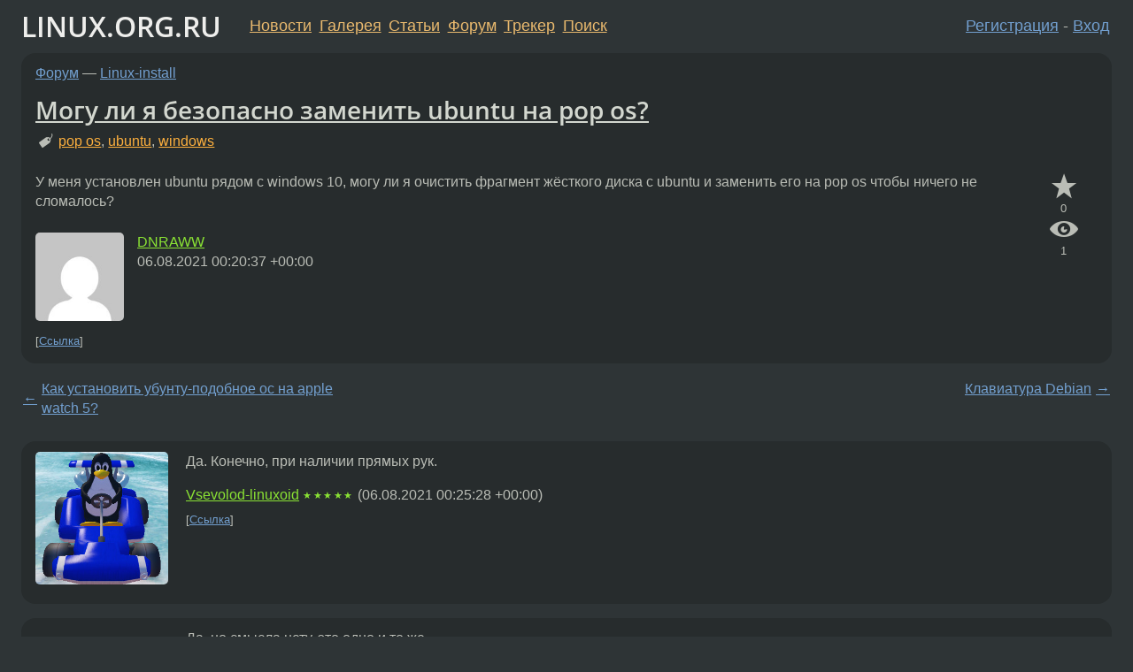

--- FILE ---
content_type: text/html;charset=utf-8
request_url: https://www.linux.org.ru/forum/linux-install/16461851
body_size: 5668
content:
<!DOCTYPE html>
<html lang=ru>
<head>
<link rel="stylesheet" type="text/css" href="/tango/combined.css?20260127-1841">
<link rel="preload" href="/js/lor.js?20260127-1841" as="script">

<link rel="yandex-tableau-widget" href="/manifest.json" />
<meta name="referrer" content="always">

<script type="text/javascript">
  /*!
  * $script.js Async loader & dependency manager
  * https://github.com/ded/script.js
  * (c) Dustin Diaz, Jacob Thornton 2011
  * License: MIT
  */
(function(e,d,f){typeof f.module!="undefined"&&f.module.exports?f.module.exports=d():typeof f.define!="undefined"&&f.define=="function"&&f.define.amd?define(e,d):f[e]=d()})("$script",function(){function y(f,e){for(var h=0,g=f.length;h<g;++h){if(!e(f[h])){return E}}return 1}function x(d,c){y(d,function(b){return !c(b)})}function w(p,k,h){function c(b){return b.call?b():K[b]}function q(){if(!--d){K[e]=1,f&&f();for(var b in I){y(b.split("|"),c)&&!x(I[b],c)&&(I[b]=[])}}}p=p[D]?p:[p];var g=k&&k.call,f=g?k:h,e=g?p.join(""):k,d=p.length;return setTimeout(function(){x(p,function(b){if(G[b]){return e&&(J[e]=1),G[b]==2&&q()}G[b]=1,e&&(J[e]=1),v(!L.test(b)&&H?H+b+".js":b,q)})},0),w}function v(h,g){var b=N.createElement("script"),a=E;b.onload=b.onerror=b[z]=function(){if(b[B]&&!/^c|loade/.test(b[B])||a){return}b.onload=b[z]=null,a=1,G[h]=2,g()},b.async=1,b.src=h,M.insertBefore(b,M.firstChild)}var N=document,M=N.getElementsByTagName("head")[0],L=/^https?:\/\//,K={},J={},I={},H,G={},F="string",E=!1,D="push",C="DOMContentLoaded",B="readyState",A="addEventListener",z="onreadystatechange";return !N[B]&&N[A]&&(N[A](C,function u(){N.removeEventListener(C,u,E),N[B]="complete"},E),N[B]="loading"),w.get=v,w.order=function(f,e,h){(function g(a){a=f.shift(),f.length?w(a,g):w(a,e,h)})()},w.path=function(b){H=b},w.ready=function(f,d,h){f=f[D]?f:[f];var g=[];return !x(f,function(b){K[b]||g[D](b)})&&y(f,function(b){return K[b]})?d():!function(b){I[b]=I[b]||[],I[b][D](d),h&&h(g)}(f.join("|")),w},w},this);</script>

<script type="text/javascript">
  $script('/webjars/jquery/2.2.4/jquery.min.js', 'jquery');

  $script.ready('jquery', function() {
    $script('/js/lor.js?20260127-1841', 'lorjs');
    $script('/js/plugins.js?20260127-1841', 'plugins');
  });

  $script('/js/highlight.min.js?20260127-1841', 'hljs');
  $script.ready(['jquery', 'hljs'], function() {
    $(function() {
      hljs.initHighlighting();
    });
  });

  $script('/js/realtime.js?20260127-1841', "realtime");

  $script.ready('lorjs', function() {
    fixTimezone("Europe/Moscow");
  });

  
    $script.ready('lorjs', function() {
      initLoginForm();
    });
  </script>
<title>Могу ли я безопасно заменить ubuntu на pop os? — Linux-install — Форум</title>
<meta property="og:title" content="Могу ли я безопасно заменить ubuntu на pop os?" >

<meta property="og:image" content="https://www.linux.org.ru/img/good-penguin.png">
  <meta name="twitter:card" content="summary">
<meta name="twitter:site" content="@wwwlinuxorgru">
<meta property="og:description" content="У меня установлен ubuntu рядом с windows 10, могу ли я очистить фрагмент жёсткого диска с ubuntu и заменить его на pop os чтобы ничего не сломалось?">
<meta property="og:url" content="https://www.linux.org.ru/forum/linux-install/16461851">

<link rel="canonical" href="https://www.linux.org.ru/forum/linux-install/16461851">

<script type="text/javascript">
  $script.ready('lorjs', function() { initNextPrevKeys(); });
  </script>
<link rel="search" title="Search L.O.R." href="/search.jsp">
<meta name="referrer" content="always">

<base href="https://www.linux.org.ru/">

<link rel="shortcut icon" href="/favicon.ico" type="image/x-icon">
<meta name="viewport" content="initial-scale=1.0">
</head>
<body>
<header id="hd">
  <div id="topProfile">
    </div>

  <span id="sitetitle"><a href="/">LINUX.ORG.RU</a></span>

  <nav class="menu">
    <div id="loginGreating">
      <div id="regmenu" class="head">
          <a href="https://www.linux.org.ru/register.jsp">Регистрация</a> -
          <a id="loginbutton" href="https://www.linux.org.ru/login.jsp">Вход</a>
        </div>

        <form method=POST action="https://www.linux.org.ru/ajax_login_process" style="display: none" id="regform">
          <input type="hidden" name="csrf" value="nqBJEhowlse1Jhz3TVRfwA==">
<label>Имя: <input type=text name=nick size=15 placeholder="nick или email" autocapitalize="off"></label>
          <label>Пароль: <input type=password name=passwd size=15></label>
          <input type=submit value="Вход">
          <input id="hide_loginbutton" type="button" value="Отмена">
        </form>
      </div>

    <ul>
      <li><a href="/news/">Новости</a></li>
      <li><a href="/gallery/">Галерея</a></li>
      <li><a href="/articles/">Статьи</a></li>
      <li><a href="/forum/">Форум</a></li>
      <li><a href="/tracker/">Трекер</a></li>
      <li><a href="/search.jsp">Поиск</a></li>
    </ul>
  </nav>
</header>
<div style="clear: both"></div>
<main id="bd">
<div class=messages itemscope itemtype="http://schema.org/Article">

<article class=msg id="topic-16461851">
<header>
    <div class="msg-top-header">
    <span itemprop="articleSection">
      <a href="/forum/">Форум</a> —
      <a href="/forum/linux-install/">Linux-install</a>
      </span>
    
      &emsp;
      </span>
    </div>

    <h1 itemprop="headline">
      <a href="/forum/linux-install/16461851">Могу ли я безопасно заменить ubuntu на pop os?</a>
      </h1>

    <p class="tags"><i class="icon-tag"></i>&nbsp;<a class=tag rel=tag href="/tag/pop%20os">pop os</a>, <a class=tag rel=tag href="/tag/ubuntu">ubuntu</a>, <a class=tag rel=tag href="/tag/windows">windows</a></p></header>

  <div class="msg-container">

  <div class="msg_body">
    <div class="fav-buttons">
        <a id="favs_button" href="#"><i class="icon-star"></i></a><br><span
           id="favs_count">0</span><br>
        <a id="memories_button" href="#"><i class="icon-eye"></i></a><br><span
           id="memories_count">1</span>
      </div>
    <div itemprop="articleBody">
      <p>У меня установлен ubuntu рядом с windows 10, могу ли я очистить фрагмент жёсткого диска с ubuntu и заменить его на pop os чтобы ничего не сломалось?</p>
</div>
<footer>

<div class="userpic"><img class="photo" src="https://secure.gravatar.com/avatar/6400e3df6093a99b90a2f74990a56ec3?s=150&r=g&d=mm&f=y" alt="" width=150 height=150 ></div><div class=sign >
  <a rel="author"itemprop="creator" href="/people/DNRAWW/profile">DNRAWW</a> <span class="stars"></span><br>
  <time data-format="default" datetime="2021-08-06T03:20:37.776+03:00" itemprop="dateCreated">06.08.21 03:20:37 MSK</time><span class="sign_more">
  </span>
</div>
</footer>

<div class=reply>
          <ul id="topicMenu">
            <li><a href="/forum/linux-install/16461851">Ссылка</a></li>
          </ul>
          </div>
      <div class="reactions zero-reactions">
  <form class="reactions-form" action="/reactions" method="POST">
    <input type="hidden" name="csrf" value="nqBJEhowlse1Jhz3TVRfwA==">
<input type="hidden" name="topic" value="16461851">
    </form>
</div>

</div>
</div>
</article>

<script type="text/javascript">
  $script.ready('lorjs', function() {
    initStarPopovers();
  });
</script>
<div class="nav">
  <div class="grid-row">
    <div class="grid-3-1">
      <table>
        <tr valign=middle>
          <td style="padding-right: 5px">
              <a href="/forum/linux-install/16461243">←</a>
            </td>
            <td align=left valign=top class="hideon-phone">
              <a href="/forum/linux-install/16461243">
                Как установить убунту-подобное ос на apple watch 5?</a>
            </td>
          </tr>
      </table>
    </div>
    <div class="grid-3-2">
    </div>
    <div class="grid-3-3">
      <table align="right">
          <tr valign=middle align=right>
            <td class="hideon-phone">
              <a href="/forum/linux-install/16462920">
                Клавиатура Debian</a>
            </td>
            <td align="right" valign="middle" style="padding-left: 5px">
              <a href="/forum/linux-install/16462920">→</a>
            </td>
          </tr>
        </table>
      </div>
  </div>
  </div><div class="comment" id="comments" style="padding-top: 0.5em">

<article class="msg" id="comment-16461854">
  <div class="title">
    </div>

  <div class="msg-container">
    <div class="userpic"><img class="photo" src="/photos/135041:-701781022.jpg" alt="" width=150 height=150 ></div><div class="msg_body message-w-userpic">
      <p>Да. Конечно, при наличии прямых рук.</p><div class="sign">
        <a itemprop="creator" href="/people/Vsevolod-linuxoid/profile">Vsevolod-linuxoid</a> <span class="stars">★★★★★</span><br class="visible-phone"> <span class="hideon-phone">(</span><time data-format="default" datetime="2021-08-06T03:25:28.171+03:00" >06.08.21 03:25:28 MSK</time><span class="hideon-phone">)</span>

</div>

      <div class="reply">
          <ul>
            <li><a href="/forum/linux-install/16461851?cid=16461854">Ссылка</a></li>
          </ul>
        </div>
      <div class="reactions zero-reactions">
  <form class="reactions-form" action="/reactions" method="POST">
    <input type="hidden" name="csrf" value="nqBJEhowlse1Jhz3TVRfwA==">
<input type="hidden" name="topic" value="16461851">
    <input type="hidden" name="comment" value="16461854">
    </form>
</div>

</div>
  </div>

</article>


<article class="msg" id="comment-16461855">
  <div class="title">
    </div>

  <div class="msg-container">
    <div class="userpic"><img class="photo" src="/img/p.gif" alt="" width=1 height=1 ></div><div class="msg_body message-w-userpic">
      <p>Да, но смысла нету, это одно и то же.</p>
<div class="sign">
        anonymous<br class="visible-phone"> <span class="hideon-phone">(</span><time data-format="default" datetime="2021-08-06T03:27:53.082+03:00" >06.08.21 03:27:53 MSK</time><span class="hideon-phone">)</span>

</div>

      <div class="reply">
          <ul>
            <li><a href="/forum/linux-install/16461851?cid=16461871" data-samepage="true">Показать ответ</a></li>
            <li><a href="/forum/linux-install/16461851?cid=16461855">Ссылка</a></li>
          </ul>
        </div>
      <div class="reactions zero-reactions">
  <form class="reactions-form" action="/reactions" method="POST">
    <input type="hidden" name="csrf" value="nqBJEhowlse1Jhz3TVRfwA==">
<input type="hidden" name="topic" value="16461851">
    <input type="hidden" name="comment" value="16461855">
    </form>
</div>

</div>
  </div>

</article>


<article class="msg" id="comment-16461871">
  <div class="title">
    
      Ответ на:
      <a href="/forum/linux-install/16461851?cid=16461855" data-samepage="true">
          комментарий</a>
        от anonymous <time data-format="default" datetime="2021-08-06T03:27:53.082+03:00" >06.08.21 03:27:53 MSK</time></div>

  <div class="msg-container">
    <div class="userpic"><img class="photo" src="/photos/120930:-352097936.jpg" alt="" width=150 height=150 ></div><div class="msg_body message-w-userpic">
      <p>В поп нет снапа, а только флатпак.  А в убунте снап.</p>
<div class="sign">
        <a itemprop="creator" href="/people/rupert/profile">rupert</a> <span class="stars">★★★★★</span><br class="visible-phone"> <span class="hideon-phone">(</span><time data-format="default" datetime="2021-08-06T04:14:07.932+03:00" >06.08.21 04:14:07 MSK</time><span class="hideon-phone">)</span>

</div>

      <div class="reply">
          <ul>
            <li><a href="/forum/linux-install/16461851?cid=16464770" data-samepage="true">Показать ответ</a></li>
            <li><a href="/forum/linux-install/16461851?cid=16461871">Ссылка</a></li>
          </ul>
        </div>
      <div class="reactions zero-reactions">
  <form class="reactions-form" action="/reactions" method="POST">
    <input type="hidden" name="csrf" value="nqBJEhowlse1Jhz3TVRfwA==">
<input type="hidden" name="topic" value="16461851">
    <input type="hidden" name="comment" value="16461871">
    </form>
</div>

</div>
  </div>

</article>


<article class="msg" id="comment-16464770">
  <div class="title">
    
      Ответ на:
      <a href="/forum/linux-install/16461851?cid=16461871" data-samepage="true">
          комментарий</a>
        от rupert <time data-format="default" datetime="2021-08-06T04:14:07.932+03:00" >06.08.21 04:14:07 MSK</time></div>

  <div class="msg-container">
    <div class="userpic"><img class="photo" src="/photos/135041:-701781022.jpg" alt="" width=150 height=150 ></div><div class="msg_body message-w-userpic">
      <p>snap из Ubuntu можно удалить и вместо него использовать flatpak, никто не запрещает.</p><div class="sign">
        <a itemprop="creator" href="/people/Vsevolod-linuxoid/profile">Vsevolod-linuxoid</a> <span class="stars">★★★★★</span><br class="visible-phone"> <span class="hideon-phone">(</span><time data-format="default" datetime="2021-08-07T17:22:11.866+03:00" >07.08.21 17:22:11 MSK</time><span class="hideon-phone">)</span>

</div>

      <div class="reply">
          <ul>
            <li><a href="/forum/linux-install/16461851?cid=16464770">Ссылка</a></li>
          </ul>
        </div>
      <div class="reactions zero-reactions">
  <form class="reactions-form" action="/reactions" method="POST">
    <input type="hidden" name="csrf" value="nqBJEhowlse1Jhz3TVRfwA==">
<input type="hidden" name="topic" value="16461851">
    <input type="hidden" name="comment" value="16464770">
    </form>
</div>

</div>
  </div>

</article>


<article class="msg" id="comment-16465390">
  <div class="title">
    </div>

  <div class="msg-container">
    <div class="userpic"><img class="photo" src="/img/p.gif" alt="" width=1 height=1 ></div><div class="msg_body message-w-userpic">
      <p>да</p>
<div class="sign">
        anonymous<br class="visible-phone"> <span class="hideon-phone">(</span><time data-format="default" datetime="2021-08-07T23:10:47.741+03:00" >07.08.21 23:10:47 MSK</time><span class="hideon-phone">)</span>

</div>

      <div class="reply">
          <ul>
            <li><a href="/forum/linux-install/16461851?cid=16465390">Ссылка</a></li>
          </ul>
        </div>
      <div class="reactions zero-reactions">
  <form class="reactions-form" action="/reactions" method="POST">
    <input type="hidden" name="csrf" value="nqBJEhowlse1Jhz3TVRfwA==">
<input type="hidden" name="topic" value="16461851">
    <input type="hidden" name="comment" value="16465390">
    </form>
</div>

</div>
  </div>

</article>


</div>

<div id="realtime" style="display: none"></div>

<div class="infoblock">
    
        Вы не можете добавлять комментарии в эту тему. Тема перемещена в архив.
      </div>
<div class="nav">
  <div class="grid-row">
    <div class="grid-3-1">
      <table>
        <tr valign=middle>
          <td style="padding-right: 5px">
              <a href="/forum/linux-install/16461243">←</a>
            </td>
            <td align=left valign=top class="hideon-phone">
              <a href="/forum/linux-install/16461243">
                Как установить убунту-подобное ос на apple watch 5?</a>
            </td>
          </tr>
      </table>
    </div>
    <div class="grid-3-2">
      <a title="Форум - Linux-install"
         href="/forum/linux-install/">
          Linux-install</a>
    </div>
    <div class="grid-3-3">
      <table align="right">
          <tr valign=middle align=right>
            <td class="hideon-phone">
              <a href="/forum/linux-install/16462920">
                Клавиатура Debian</a>
            </td>
            <td align="right" valign="middle" style="padding-left: 5px">
              <a href="/forum/linux-install/16462920">→</a>
            </td>
          </tr>
        </table>
      </div>
  </div>
  </div></div>

<section id="related-topics">
    <h2>Похожие темы</h2>

    <div id="related-topics-list">
      <ul>
          <li>
              <span class="group-label">Форум</span>
              <a href="/forum/general/16526009">Нужно установить Times New Roman на POP OS</a> (2021)
            </li>
          <li>
              <span class="group-label">Форум</span>
              <a href="/forum/general/17839919">Pop OS исчезла из BIOS после выпадения батареи из ноутбука</a> (2025)
            </li>
          <li>
              <span class="group-label">Форум</span>
              <a href="/forum/desktop/12596212">GNU Emacs: defadvice pop-to-buffer → pop-to-buffer-same-window</a> (2016)
            </li>
          <li>
              <span class="group-label">Форум</span>
              <a href="/forum/general/17386956">Pop!_OS не запускается после обновления</a> (2023)
            </li>
          <li>
              <span class="group-label">Форум</span>
              <a href="/forum/general/259407">Можно ли заменить ядро?</a> (2002)
            </li>
          </ul>
      <ul>
          <li>
              <span class="group-label">Форум</span>
              <a href="/forum/linux-org-ru/536165">Заменим анонимусов</a> (2004)
            </li>
          <li>
              <span class="group-label">Форум</span>
              <a href="/forum/general/4094592">Не могу зайти в Windos</a> (2009)
            </li>
          <li>
              <span class="group-label">Форум</span>
              <a href="/forum/web-development/17346998">Не могу установить npm</a> (2023)
            </li>
          <li>
              <span class="group-label">Форум</span>
              <a href="/forum/linux-install/16519396">Установка Linux второй системой</a> (2021)
            </li>
          <li>
              <span class="group-label">Форум</span>
              <a href="/forum/admin/177386">Как завести пользователей Sendmail не заводя их в системе?</a> (2002)
            </li>
          </ul>
      </div>
  </section>
</main>
<footer id="ft">

<p id="ft-info">
  <a href="/about">О Сервере</a> -
  <a href="/help/rules.md">Правила форума</a> -
  <a href="/help/lorcode.md">Правила разметки (LORCODE)</a> -
  <a href="/help/markdown.md">Правила разметки (Markdown)</a><br>
  <a href="https://github.com/maxcom/lorsource/issues">Сообщить об ошибке</a><br>
  <a href="https://www.linux.org.ru/">https://www.linux.org.ru/</a>
</p>

<script type="text/javascript">
  </script>


</footer>
</body></html>
